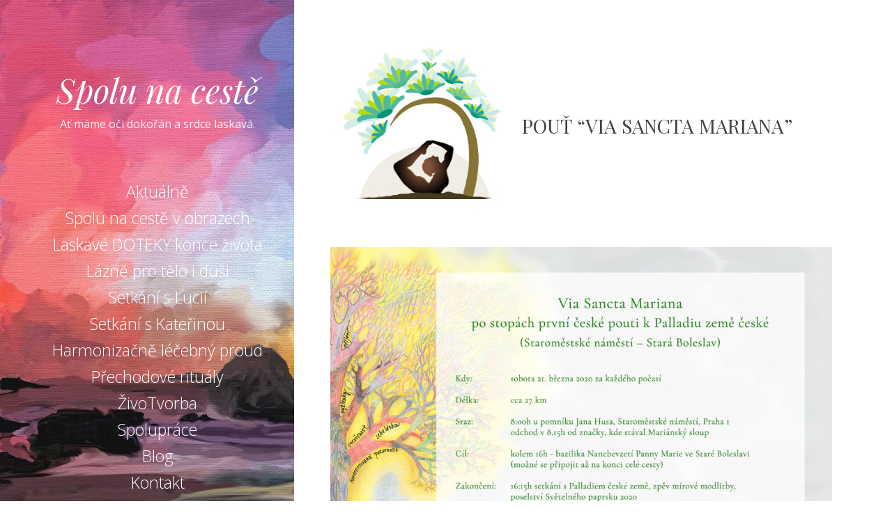

--- FILE ---
content_type: text/html; charset=UTF-8
request_url: http://spolunaceste.cz/mc-events/pout-via-sancta-mariana-2/
body_size: 8325
content:
<!DOCTYPE html>
<html lang="cs" class="no-js">
<head>
	<meta charset="UTF-8">
	<meta name="viewport" content="width=device-width, initial-scale=1">
	<link rel="profile" href="http://gmpg.org/xfn/11">
	<link rel="pingback" href="http://spolunaceste.cz/construction/xmlrpc.php">
	<title>Pouť &#8220;Via Sancta Mariana&#8221; &#8211; Spolu na cestě</title>
<meta name='robots' content='max-image-preview:large' />
<link rel='dns-prefetch' href='//fonts.googleapis.com' />
<link rel='dns-prefetch' href='//s.w.org' />
<link rel="alternate" type="application/rss+xml" title="Spolu na cestě &raquo; RSS zdroj" href="http://spolunaceste.cz/feed/" />
<link rel="alternate" type="application/rss+xml" title="Spolu na cestě &raquo; RSS komentářů" href="http://spolunaceste.cz/comments/feed/" />
		<script type="text/javascript">
			window._wpemojiSettings = {"baseUrl":"https:\/\/s.w.org\/images\/core\/emoji\/13.0.1\/72x72\/","ext":".png","svgUrl":"https:\/\/s.w.org\/images\/core\/emoji\/13.0.1\/svg\/","svgExt":".svg","source":{"concatemoji":"http:\/\/spolunaceste.cz\/construction\/wp-includes\/js\/wp-emoji-release.min.js?ver=5.7.14"}};
			!function(e,a,t){var n,r,o,i=a.createElement("canvas"),p=i.getContext&&i.getContext("2d");function s(e,t){var a=String.fromCharCode;p.clearRect(0,0,i.width,i.height),p.fillText(a.apply(this,e),0,0);e=i.toDataURL();return p.clearRect(0,0,i.width,i.height),p.fillText(a.apply(this,t),0,0),e===i.toDataURL()}function c(e){var t=a.createElement("script");t.src=e,t.defer=t.type="text/javascript",a.getElementsByTagName("head")[0].appendChild(t)}for(o=Array("flag","emoji"),t.supports={everything:!0,everythingExceptFlag:!0},r=0;r<o.length;r++)t.supports[o[r]]=function(e){if(!p||!p.fillText)return!1;switch(p.textBaseline="top",p.font="600 32px Arial",e){case"flag":return s([127987,65039,8205,9895,65039],[127987,65039,8203,9895,65039])?!1:!s([55356,56826,55356,56819],[55356,56826,8203,55356,56819])&&!s([55356,57332,56128,56423,56128,56418,56128,56421,56128,56430,56128,56423,56128,56447],[55356,57332,8203,56128,56423,8203,56128,56418,8203,56128,56421,8203,56128,56430,8203,56128,56423,8203,56128,56447]);case"emoji":return!s([55357,56424,8205,55356,57212],[55357,56424,8203,55356,57212])}return!1}(o[r]),t.supports.everything=t.supports.everything&&t.supports[o[r]],"flag"!==o[r]&&(t.supports.everythingExceptFlag=t.supports.everythingExceptFlag&&t.supports[o[r]]);t.supports.everythingExceptFlag=t.supports.everythingExceptFlag&&!t.supports.flag,t.DOMReady=!1,t.readyCallback=function(){t.DOMReady=!0},t.supports.everything||(n=function(){t.readyCallback()},a.addEventListener?(a.addEventListener("DOMContentLoaded",n,!1),e.addEventListener("load",n,!1)):(e.attachEvent("onload",n),a.attachEvent("onreadystatechange",function(){"complete"===a.readyState&&t.readyCallback()})),(n=t.source||{}).concatemoji?c(n.concatemoji):n.wpemoji&&n.twemoji&&(c(n.twemoji),c(n.wpemoji)))}(window,document,window._wpemojiSettings);
		</script>
		<style type="text/css">
img.wp-smiley,
img.emoji {
	display: inline !important;
	border: none !important;
	box-shadow: none !important;
	height: 1em !important;
	width: 1em !important;
	margin: 0 .07em !important;
	vertical-align: -0.1em !important;
	background: none !important;
	padding: 0 !important;
}
</style>
	<link rel='stylesheet' id='validate-engine-css-css'  href='http://spolunaceste.cz/construction/wp-content/plugins/wysija-newsletters/css/validationEngine.jquery.css?ver=2.14' type='text/css' media='all' />
<link rel='stylesheet' id='wp-block-library-css'  href='http://spolunaceste.cz/construction/wp-includes/css/dist/block-library/style.min.css?ver=5.7.14' type='text/css' media='all' />
<link rel='stylesheet' id='dashicons-css'  href='http://spolunaceste.cz/construction/wp-includes/css/dashicons.min.css?ver=5.7.14' type='text/css' media='all' />
<link rel='stylesheet' id='my-calendar-reset-css'  href='http://spolunaceste.cz/construction/wp-content/plugins/my-calendar/css/reset.css?ver=5.7.14' type='text/css' media='all' />
<link rel='stylesheet' id='my-calendar-style-css'  href='http://spolunaceste.cz/construction/wp-content/plugins/my-calendar-custom/styles/inherit.css?ver=5.7.14' type='text/css' media='all' />
<link rel='stylesheet' id='seasonal-fonts-css'  href='https://fonts.googleapis.com/css?family=Open+Sans%3A300%2C400%2C600%7CPlayfair+Display%3A400%2C400italic&#038;subset=latin%2Clatin-ext' type='text/css' media='all' />
<link rel='stylesheet' id='fontAwesome-css'  href='http://spolunaceste.cz/construction/wp-content/themes/seasonal/css/fontawesome.min.css?ver=4.3.0' type='text/css' media='all' />
<link rel='stylesheet' id='bootstrap-css'  href='http://spolunaceste.cz/construction/wp-content/themes/seasonal/css/bootstrap.min.css?ver=3.3.4' type='text/css' media='all' />
<link rel='stylesheet' id='seasonal-style-css'  href='http://spolunaceste.cz/construction/wp-content/themes/seasonal/style.css?ver=5.7.14' type='text/css' media='all' />
<style id='seasonal-style-inline-css' type='text/css'>
html { font-size: 100%;}
body { color:#616161}
	.site-content { background-color:#fff}
h1, h2, h3, h4, h5, h6, .entry-title a, .entry-title a:visited {color:#424242}
	.entry-title a:hover {color:#424242}
a, a:visited {color:#7599c5}
a:hover,a:focus,a:active {color:#424242}
.site-title a {font-size:3rem ; color:#ffffff}
.site-description {font-size:1rem; color:#ffffff}
.social a { color: #ffffff; background-color:}
.social a:hover { color: #cccccc; background-color:}
.toggle-button { color: #e7e7e7; border-color:#d7d7d7}
.toggle-button:hover { color: #ffffff; border-color:#ffffff}
.btn,button,input[type="submit"],input[type="reset"] { color: #ffffff; background-color:#838588}
.btn:hover,button:hover,input[type="submit"]:hover,input[type="reset"]:hover { color: #ffffff; background-color:#6a6c6f}
h1, h2, h3, h4, h5, h6, .entry-title a { color: #424242;}
.subtitle { color: #222222;}
.pagination .page-numbers { color: #7599c5; background-color:#f5f5f5}
.pagination .page-numbers:hover,.pagination .page-numbers.current { color: #ffffff; background-color:#94a3b6}
.primary-navigation .nav-menu li a,
	.primary-navigation .menu-item-has-children > a:after,
	.primary-navigation .menu-item-has-children > a:hover:after,
	.primary-navigation li.home.current-menu-item a, 
	.site-navigation a { color: #ffffff;}
.site-navigation li.current_page_item a,
	.primary-navigation li.current-menu-item a, 
	.primary-navigation a:hover, 
	.primary-navigation .sub-menu a:hover,
	.primary-navigation .nav-menu > li > a:hover { color: #000000;}
.primary-navigation li, .site-navigation li { font-size: 1.438rem;}
		.primary-navigation .sub-menu li { font-size: 1.063rem;}
h1 { font-size: 2rem;} h2 { font-size: 1.75rem;}	h3 { font-size: 1.5rem;}	h4 { font-size: 1.25rem;}
	h5 { font-size: 1rem;}	h6 { font-size: 0.875rem;} #bottom-sidebar h4 { font-size: 1.125rem;}
.site-content { font-size: 0.875rem;} .comment-text { font-size: 0.813rem;}
@media (min-width: 992px) {
		.sidebar { width: 33%;} 
		.site-content,	.secondary{margin-left: 33%;}}
@media (min-width: 992px) {
			.site-branding { display: block;} }
@media (min-width: 1200px) {
			.hentry { max-width: 100%;} }
.more-link:before {margin: 20px auto;}
		.wp-post-image {margin: 20px auto 30px;}
		.category-header, .category-description,
		.search-results .page-header, 
		.blog #colophon, 
		.page-links,
		.page-template-template-centered #colophon,
		.blog .hentry,.archive .page-header, 
		.format-aside p {text-align:center;}
</style>
<script type='text/javascript' src='http://spolunaceste.cz/construction/wp-includes/js/jquery/jquery.min.js?ver=3.5.1' id='jquery-core-js'></script>
<script type='text/javascript' src='http://spolunaceste.cz/construction/wp-includes/js/jquery/jquery-migrate.min.js?ver=3.3.2' id='jquery-migrate-js'></script>
<!--[if lt IE 9]>
<script type='text/javascript' src='http://spolunaceste.cz/construction/wp-content/themes/seasonal/js/html5.js?ver=3.7.3' id='seasonal-html5-js'></script>
<![endif]-->
<link rel="https://api.w.org/" href="http://spolunaceste.cz/wp-json/" /><link rel="EditURI" type="application/rsd+xml" title="RSD" href="http://spolunaceste.cz/construction/xmlrpc.php?rsd" />
<link rel="wlwmanifest" type="application/wlwmanifest+xml" href="http://spolunaceste.cz/construction/wp-includes/wlwmanifest.xml" /> 
<meta name="generator" content="WordPress 5.7.14" />
<link rel='shortlink' href='http://spolunaceste.cz/?p=2093' />
<link rel="alternate" type="application/json+oembed" href="http://spolunaceste.cz/wp-json/oembed/1.0/embed?url=http%3A%2F%2Fspolunaceste.cz%2Fmc-events%2Fpout-via-sancta-mariana-2%2F" />
<link rel="alternate" type="text/xml+oembed" href="http://spolunaceste.cz/wp-json/oembed/1.0/embed?url=http%3A%2F%2Fspolunaceste.cz%2Fmc-events%2Fpout-via-sancta-mariana-2%2F&#038;format=xml" />
	<script type='text/javascript'>
				quoteRotator = {
					i: 1,
					quotes: ["<span id='quote'>Ať máme oči dokořán a srdce laskavá.</span>",
"<span id='quote'>Nezáleží na tom, kolik toho naše mysl ví. Záleží na tom, kolik toho naše srdce dává.</span>",

					],
					numQuotes: 2,
					fadeDuration: 4,
					fadeoutDuration: 4,
					delay: 4,
					quotesInit: function(){
						if (this.numQuotes < 1){
							document.getElementById('quoterotator').innerHTML="No Quotes Found";
						} else {
							this.quoteRotate();
							setInterval('quoteRotator.quoteRotate()', (this.fadeDuration + this.fadeoutDuration + this.delay) * 1000);
						}
					},
					quoteRotate: function(){
						jQuery('#quoterotator').hide().html(this.quotes[this.i - 1]).fadeIn(this.fadeDuration * 1000).css('filter','').delay(this.delay * 1000).fadeOut(this.fadeoutDuration * 1000);
						this.i = this.i % (this.numQuotes) + 1;
					}
	
				}
			</script>
<style type="text/css">
<!--
/* Styles by My Calendar - Joseph C Dolson http://www.joedolson.com/ */

.mc-event-visible {
display: block!important;
}
-->
</style>
<script type='text/javascript'>
	jQuery('html').addClass('mcjs');
	jQuery(document).ready( function($) { $('html').removeClass('mcjs') } );
</script>
<!-- Analytics by WP-Statistics v13.0.8 - https://wp-statistics.com/ -->
<link rel='canonical' href='http://spolunaceste.cz/mc-events/pout-via-sancta-mariana-2/' />
<style type="text/css" id="custom-background-css">
.sidebar { background-color: #ffffff; background-image: url('http://spolunaceste.cz/construction/wp-content/uploads/2016/02/abstract-994762_1280.jpg'); background-repeat: no-repeat; background-position: top left; background-attachment: scroll; background-size: cover; }
.sidebar:before {opacity: 0.05;}
</style>
</head>

<body class="mc-events-template-default single single-mc-events postid-2093 custom-background" itemscope="itemscope" itemtype="http://schema.org/WebPage">


<div id="page" class="hfeed site">
	<a class="skip-link screen-reader-text" href="#content">Skip to content</a>    
        <div class="sidebar">
            <div class="sidebar-inner">          
                      
              <header id="masthead" class="site-header" itemscope="itemscope" itemtype="http://schema.org/WPHeader" role="banner">
                <div class="site-branding">
                                            <div class="site-title" itemprop="headline"><a href="http://spolunaceste.cz/" rel="home">Spolu na cestě</a></div>                            
                        					  
            	                            <div class="site-description" itemprop="description"><div id="quotearea"><div id="quoterotator">
Loading Quotes...
</div></div>
<script type="text/javascript">quoteRotator.quotesInit();</script>
</div>
                                        <div class="secondary-navigation">
                    <div class="toggle-buttons">
                                              <button class="nav-toggle toggle-button">Menu</button>
                                   
                    </div>
                </div>    
                            
                <nav class="site-navigation" itemscope="itemscope" itemtype="http://schema.org/SiteNavigationElement" role="navigation">
               
                <nav class="primary-navigation"><ul id="menu-hlavni" class="nav-menu"><li id="menu-item-282" class="menu-item menu-item-type-post_type menu-item-object-page menu-item-282"><a href="http://spolunaceste.cz/aktualne/">Aktuálně</a></li>
<li id="menu-item-948" class="menu-item menu-item-type-post_type menu-item-object-page menu-item-948"><a href="http://spolunaceste.cz/vobrazech/">Spolu na cestě v obrazech</a></li>
<li id="menu-item-2600" class="menu-item menu-item-type-post_type menu-item-object-page menu-item-2600"><a href="http://spolunaceste.cz/seminar-laskave-doteky-smrti/">Laskavé DOTEKY konce života</a></li>
<li id="menu-item-2897" class="menu-item menu-item-type-post_type menu-item-object-page menu-item-2897"><a href="http://spolunaceste.cz/lazne-pro-telo-i-dusi/">Lázně pro tělo i duši</a></li>
<li id="menu-item-414" class="menu-item menu-item-type-post_type menu-item-object-page menu-item-414"><a href="http://spolunaceste.cz/setkanislucii/">Setkání s Lucií</a></li>
<li id="menu-item-24" class="menu-item menu-item-type-post_type menu-item-object-page menu-item-24"><a href="http://spolunaceste.cz/setkaniskaterinou/">Setkání s Kateřinou</a></li>
<li id="menu-item-2032" class="menu-item menu-item-type-post_type menu-item-object-page menu-item-2032"><a href="http://spolunaceste.cz/dalkovy-lecebny-proud/">Harmonizačně léčebný proud</a></li>
<li id="menu-item-368" class="menu-item menu-item-type-post_type menu-item-object-page menu-item-368"><a href="http://spolunaceste.cz/poute/">Přechodové rituály</a></li>
<li id="menu-item-18" class="menu-item menu-item-type-post_type menu-item-object-page menu-item-18"><a href="http://spolunaceste.cz/meditace-s-kresbou/">ŽivoTvorba</a></li>
<li id="menu-item-45" class="menu-item menu-item-type-post_type menu-item-object-page menu-item-45"><a href="http://spolunaceste.cz/spoluprace-2/">Spolupráce</a></li>
<li id="menu-item-2690" class="menu-item menu-item-type-post_type menu-item-object-page current_page_parent menu-item-2690"><a href="http://spolunaceste.cz/blog/">Blog</a></li>
<li id="menu-item-50" class="menu-item menu-item-type-post_type menu-item-object-page menu-item-50"><a href="http://spolunaceste.cz/kontakt/">Kontakt</a></li>
</ul></nav>                 
              
                </nav><!-- .site-navigation -->
                
                </div><!-- .site-branding -->
                  

    <aside id="page-banner">
    	<div id="banner"><div id="mc_mini_widget-2" class="mc-main mini month mc_mini_widget-2" aria-live='assertive' aria-atomic='true'><div class="my-calendar-header">
				<div class="my-calendar-nav">
					<ul>
						<li class="my-calendar-prev"><a href="http://spolunaceste.cz/mc-events/pout-via-sancta-mariana-2/?yr=2025&amp;month=12&amp;dy=&amp;cid=mc_mini_widget-2" rel="nofollow" data-rel="mc_mini_widget-2">Předchozí</a></li><li class="my-calendar-next"><a href="http://spolunaceste.cz/mc-events/pout-via-sancta-mariana-2/?yr=2026&amp;month=2&amp;dy=&amp;cid=mc_mini_widget-2" rel="nofollow" data-rel="mc_mini_widget-2">Následující</a></li>
					</ul>
				</div></div>
<table class="my-calendar-table">
<caption class="heading my-calendar-month">Leden 2026 </caption>
<thead>
<tr class='mc-row'>
<th scope="col" class='day-heading mon'><span aria-hidden='true'><abbr title="Pondělí">P</abbr></span><span class='screen-reader-text'>Pondělí</span></th>
<th scope="col" class='day-heading tues'><span aria-hidden='true'><abbr title="Úterý">Ú</abbr></span><span class='screen-reader-text'>Úterý</span></th>
<th scope="col" class='day-heading wed'><span aria-hidden='true'><abbr title="Středa">S</abbr></span><span class='screen-reader-text'>Středa</span></th>
<th scope="col" class='day-heading thur'><span aria-hidden='true'><abbr title="Čtvrtek">Č</abbr></span><span class='screen-reader-text'>Čtvrtek</span></th>
<th scope="col" class='day-heading fri'><span aria-hidden='true'><abbr title="Pátek">P</abbr></span><span class='screen-reader-text'>Pátek</span></th>
<th scope="col" class='weekend-heading sat'><span aria-hidden='true'><abbr title="Sobota">S</abbr></span><span class='screen-reader-text'>Sobota</span></th>
<th scope="col" class='weekend-heading sun'><span aria-hidden='true'><abbr title="Neděle">N</abbr></span><span class='screen-reader-text'>Neděle</span></th>

</tr>
</thead>
<tbody><tr class='mc-row'>
												<td class='no-events po past-day past-date  nextmonth day-with-date'>
													<span class='mc-date no-events'><span aria-hidden='true'>29</span><span class='screen-reader-text'>29.12.2025</span></span>
												</td>

												<td class='no-events Út past-day past-date  nextmonth day-with-date'>
													<span class='mc-date no-events'><span aria-hidden='true'>30</span><span class='screen-reader-text'>30.12.2025</span></span>
												</td>

												<td class='no-events st past-day past-date  nextmonth day-with-date'>
													<span class='mc-date no-events'><span aria-hidden='true'>31</span><span class='screen-reader-text'>31.12.2025</span></span>
												</td>

												<td class='no-events Čt past-day past-date   day-with-date'>
													<span class='mc-date no-events'><span aria-hidden='true'>1</span><span class='screen-reader-text'>1.1.2026</span></span>
												</td>

												<td class='no-events pá past-day past-date   day-with-date'>
													<span class='mc-date no-events'><span aria-hidden='true'>2</span><span class='screen-reader-text'>2.1.2026</span></span>
												</td>

												<td class='no-events so past-day past-date weekend  day-with-date'>
													<span class='mc-date no-events'><span aria-hidden='true'>3</span><span class='screen-reader-text'>3.1.2026</span></span>
												</td>

												<td class='no-events ne past-day past-date weekend  day-with-date'>
													<span class='mc-date no-events'><span aria-hidden='true'>4</span><span class='screen-reader-text'>4.1.2026</span></span>
												</td>
</tr>
<tr class='mc-row'>
												<td class='no-events po past-day past-date   day-with-date'>
													<span class='mc-date no-events'><span aria-hidden='true'>5</span><span class='screen-reader-text'>5.1.2026</span></span>
												</td>

												<td class='no-events Út past-day past-date   day-with-date'>
													<span class='mc-date no-events'><span aria-hidden='true'>6</span><span class='screen-reader-text'>6.1.2026</span></span>
												</td>

												<td class='no-events st past-day past-date   day-with-date'>
													<span class='mc-date no-events'><span aria-hidden='true'>7</span><span class='screen-reader-text'>7.1.2026</span></span>
												</td>

												<td class='no-events Čt past-day past-date   day-with-date'>
													<span class='mc-date no-events'><span aria-hidden='true'>8</span><span class='screen-reader-text'>8.1.2026</span></span>
												</td>

												<td class='no-events pá past-day past-date   day-with-date'>
													<span class='mc-date no-events'><span aria-hidden='true'>9</span><span class='screen-reader-text'>9.1.2026</span></span>
												</td>

												<td id='mini-2026-01-10' class='so past-day past-date weekend  has-events author3 mcat_ruzne day-with-date'>
													<a href='http://spolunaceste.cz/construction/my-calendar/?yr=2026&amp;month=01&amp;dy=10&amp;time=day&amp;mcat=all' class='mc-date trigger'><span aria-hidden='true'>10</span><span class='screen-reader-text'>10.1.2026</span></a> 
												</td>

												<td class='no-events ne past-day past-date weekend  day-with-date'>
													<span class='mc-date no-events'><span aria-hidden='true'>11</span><span class='screen-reader-text'>11.1.2026</span></span>
												</td>
</tr>
<tr class='mc-row'>
												<td class='no-events po past-day past-date   day-with-date'>
													<span class='mc-date no-events'><span aria-hidden='true'>12</span><span class='screen-reader-text'>12.1.2026</span></span>
												</td>

												<td class='no-events Út past-day past-date   day-with-date'>
													<span class='mc-date no-events'><span aria-hidden='true'>13</span><span class='screen-reader-text'>13.1.2026</span></span>
												</td>

												<td class='no-events st past-day past-date   day-with-date'>
													<span class='mc-date no-events'><span aria-hidden='true'>14</span><span class='screen-reader-text'>14.1.2026</span></span>
												</td>

												<td class='no-events Čt past-day past-date   day-with-date'>
													<span class='mc-date no-events'><span aria-hidden='true'>15</span><span class='screen-reader-text'>15.1.2026</span></span>
												</td>

												<td class='no-events pá past-day past-date   day-with-date'>
													<span class='mc-date no-events'><span aria-hidden='true'>16</span><span class='screen-reader-text'>16.1.2026</span></span>
												</td>

												<td class='no-events so past-day past-date weekend  day-with-date'>
													<span class='mc-date no-events'><span aria-hidden='true'>17</span><span class='screen-reader-text'>17.1.2026</span></span>
												</td>

												<td class='no-events ne current-day weekend  day-with-date'>
													<span class='mc-date no-events'><span aria-hidden='true'>18</span><span class='screen-reader-text'>18.1.2026</span></span>
												</td>
</tr>
<tr class='mc-row'>
												<td class='no-events po future-day   day-with-date'>
													<span class='mc-date no-events'><span aria-hidden='true'>19</span><span class='screen-reader-text'>19.1.2026</span></span>
												</td>

												<td class='no-events Út future-day   day-with-date'>
													<span class='mc-date no-events'><span aria-hidden='true'>20</span><span class='screen-reader-text'>20.1.2026</span></span>
												</td>

												<td class='no-events st future-day   day-with-date'>
													<span class='mc-date no-events'><span aria-hidden='true'>21</span><span class='screen-reader-text'>21.1.2026</span></span>
												</td>

												<td class='no-events Čt future-day   day-with-date'>
													<span class='mc-date no-events'><span aria-hidden='true'>22</span><span class='screen-reader-text'>22.1.2026</span></span>
												</td>

												<td class='no-events pá future-day   day-with-date'>
													<span class='mc-date no-events'><span aria-hidden='true'>23</span><span class='screen-reader-text'>23.1.2026</span></span>
												</td>

												<td class='no-events so future-day weekend  day-with-date'>
													<span class='mc-date no-events'><span aria-hidden='true'>24</span><span class='screen-reader-text'>24.1.2026</span></span>
												</td>

												<td class='no-events ne future-day weekend  day-with-date'>
													<span class='mc-date no-events'><span aria-hidden='true'>25</span><span class='screen-reader-text'>25.1.2026</span></span>
												</td>
</tr>
<tr class='mc-row'>
												<td class='no-events po future-day   day-with-date'>
													<span class='mc-date no-events'><span aria-hidden='true'>26</span><span class='screen-reader-text'>26.1.2026</span></span>
												</td>

												<td class='no-events Út future-day   day-with-date'>
													<span class='mc-date no-events'><span aria-hidden='true'>27</span><span class='screen-reader-text'>27.1.2026</span></span>
												</td>

												<td class='no-events st future-day   day-with-date'>
													<span class='mc-date no-events'><span aria-hidden='true'>28</span><span class='screen-reader-text'>28.1.2026</span></span>
												</td>

												<td class='no-events Čt future-day   day-with-date'>
													<span class='mc-date no-events'><span aria-hidden='true'>29</span><span class='screen-reader-text'>29.1.2026</span></span>
												</td>

												<td id='mini-2026-01-30' class='pá future-day   has-events author3 mcat_ruzne day-with-date'>
													<a href='http://spolunaceste.cz/construction/my-calendar/?yr=2026&amp;month=01&amp;dy=30&amp;time=day&amp;mcat=all' class='mc-date trigger'><span aria-hidden='true'>30</span><span class='screen-reader-text'>30.1.2026</span></a> 
												</td>

												<td id='mini-2026-01-31' class='so future-day weekend  has-events author3 mcat_ruzne day-with-date'>
													<a href='http://spolunaceste.cz/construction/my-calendar/?yr=2026&amp;month=01&amp;dy=31&amp;time=day&amp;mcat=all' class='mc-date trigger'><span aria-hidden='true'>31</span><span class='screen-reader-text'>31.1.2026</span></a> 
												</td>

												<td id='mini-2026-02-01' class='ne future-day weekend nextmonth has-events author3 mcat_ruzne day-with-date'>
													<a href='http://spolunaceste.cz/construction/my-calendar/?yr=2026&amp;month=02&amp;dy=1&amp;time=day&amp;mcat=all' class='mc-date trigger'><span aria-hidden='true'>1</span><span class='screen-reader-text'>1.2.2026</span></a> 
												</td>
</tr>

</tbody>
</table></div>			<div class="textwidget"><a href="http://www.energetickakresba.cz">Stránky vytvořila Marie Pápolová.</a></div>
		</div>
    </aside>

              </header><!-- .site-header -->
             
            </div><!-- .sidebar-inner -->
        </div><!-- .sidebar -->
  
  <div id="content" class="site-content">
	<div id="primary" class="content-area">
		<main id="main" class="site-main"itemprop="mainContentOfPage">

				
		
<article id="post-2093" class="post-2093 mc-events type-mc-events status-publish hentry mc-event-category-poute">

    <header class="entry-header">
		<h1 class="entry-title"  itemprop="headline"><img src="http://spolunaceste.cz/construction/wp-content/plugins/my-calendar-custom/poute.jpg" alt="Kategorie: Poutě" class="category-icon" style="background:#" /> Pouť &#8220;Via Sancta Mariana&#8221;</h1>             
            <div class="entry-meta">
                            </div> 
                   
    </header>

 

  <div class="entry-content" itemprop="text">
    <br>
<div class="sub-details">

<div class="mc-description"><img src='http://spolunaceste.cz/construction/wp-content/uploads/2020/02/Pozvánka_pouť2.jpg' alt='' class='mc-image' /><p>Milí přátelé,</p>
<p><strong>vzhledem k vývoji situace jsme se rozhodly naplnit jarní synergii každá individuálně - "zasadit strom, doputovat ke ztišení, oslavit posvátný čas" </strong></p>
<p>Vše, co se děje, je náročné, nelehké, pro mnohé nečekané a transformativní. Na druhé straně vnímáme příznivě kolektivní směřování proudu dovnitř, domů, do rodin, k sobě, do hloubky a k očištění všeho, co je zbytné...Tak moc to je potřeba...</p>
<p>Využijme tuto příležitost obrodit sami sebe, naše rodiny, naší společnost. Vše máme ve svých rukou.</p>
<p>&nbsp;</p>
<p><strong>Děkujeme všem, kdo v naší zemi svojí službou a nasazením, vyplývající nejen z jejich profesí, pomáhají druhým. Nechť mají dostatek síly a podpory.</strong></p>
<p><strong>Nechť nám světlo svítí na cestu, nechť nás proměňuje.</strong></p>
<p>S láskou, klidem, pokorou i nadějí</p>
<p>Katka, Lucka, Soňa, Maruška</p>
<p><strong>Spolupořádá : <a href="http://spolunaceste.cz/">Spolu na cestě</a> - <a href="http://www.energetickakresba.cz/">ŽivoTvorba</a> - <a href="http://www.centrumprirodnilecby.cz/">Centrum přírodní léčby </a></strong></p>
<p>&nbsp;</p>
<p><strong> </strong></p>
</div>
<p><a class='ical' rel='nofollow' href='http://spolunaceste.cz/construction/my-calendar/?vcal=297'>iCal</a> • <a href='https://www.google.com/calendar/render?action=TEMPLATE&amp;dates=20200321T000000/20200321T235900&amp;sprop=website:http://spolunaceste.cz/construction/my-calendar/?mc_id=297&amp;text=ZRU%C5%A0ENO+-+Pou%C5%A5+%22Via+Sancta+Mariana%22&amp;location=+++++&amp;sprop=name:Spolu+na+cest%C4%9B&amp;details=Mil%C3%AD+p%C5%99%C3%A1tel%C3%A9%2Cvzhledem+k+v%C3%BDvoji+situace+jsme+se+rozhodly+naplnit+jarn%C3%AD+synergii+ka%C5%BEd%C3%A1+individu%C3%A1ln%C4%9B+-+%22zasadit+strom%2C+doputovat+ke+zti%C5%A1en%C3%AD%2C+oslavit+posv%C3%A1tn%C3%BD+%C4%8Das%22%C2%A0V%C5%A1e%2C+co+se+d%C4%9Bje%2C+je+n%C3%A1ro%C4%8Dn%C3%A9%2C+nelehk%C3%A9%2C+pro+mnoh%C3%A9+ne%C4%8Dekan%C3%A9+a+transformativn%C3%AD.+Na+druh%C3%A9+stran%C4%9B+vn%C3%ADm%C3%A1me+p%C5%99%C3%ADzniv%C4%9B+kolektivn%C3%AD+sm%C4%9B%C5%99ov%C3%A1n%C3%AD+proudu+dovnit%C5%99%2C+dom%C5%AF%2C+do+rodin%2C+k+sob%C4%9B%2C+do+hloubky+a+k+o%C4%8Di%C5%A1t%C4%9Bn%C3%AD+v%C5%A1eho%2C+co+je+zbytn%C3%A9...Tak+moc+to+je+pot%C5%99eba...Vyu%C5%BEijme+tuto+p%C5%99%C3%ADle%C5%BEitost+obrodit+sami+sebe%2C+na%C5%A1e+rodiny%2C+na%C5%A1%C3%AD+spole%C4%8Dnost.+V%C5%A1e+m%C3%A1me+ve+sv%C3%BDch+rukou.%26nbsp%3BD%C4%9Bkujeme+v%C5%A1em%2C+kdo+v+na%C5%A1%C3%AD+zemi+svoj%C3%AD+slu%C5%BEbou+a+nasazen%C3%ADm%2C+vypl%C3%BDvaj%C3%ADc%C3%AD+nejen+z+jejich+profes%C3%AD%2C+pom%C3%A1haj%C3%AD+druh%C3%BDm.+Nech%C5%A5+maj%C3%AD+dostatek+s%C3%ADly+a+podpory.Nech%C5%A5+n%C3%A1m+sv%C4%9Btlo+sv%C3%ADt%C3%AD+na+cestu%2C+nech%C5%A5+n%C3%A1s+prom%C4%9B%C5%88uje.S+l%C3%A1skou%2C+klidem%2C+pokorou+i+nad%C4%9Bj%C3%ADKatka%2C+Lucka%2C+So%C5%88a%2C+Maru%C5%A1kaSpolupo%C5%99%C3%A1d%C3%A1+%3A+Spolu+na+cest%C4%9B+-+%C5%BDivoTvorba+-+Centrum+p%C5%99%C3%ADrodn%C3%AD+l%C3%A9%C4%8Dby+%26nbsp%3B%C2%A0&amp;sf=true&amp;output=xml' class='gcal external'>Odeslat <span class="screen-reader-text">ZRUŠENO - Pouť "Via Sancta Mariana" </span>do Google kalendáře</a></p><ul></ul>  </div>
  
  
 
	<nav class="navigation post-navigation" role="navigation" aria-label="Příspěvky">
		<h2 class="screen-reader-text">Navigace pro příspěvek</h2>
		<div class="nav-links"><div class="nav-previous"><a href="http://spolunaceste.cz/mc-events/pout-via-sancta-mariana/" rel="prev"><span class="meta-nav" aria-hidden="true">Previous Article</span> <span class="screen-reader-text">Previous Article:</span> <span class="post-title"><img src="http://spolunaceste.cz/construction/wp-content/plugins/my-calendar-custom/poute.jpg" alt="Kategorie: Poutě" class="category-icon" style="background:#" /> Pouť &#8220;Via Sancta Mariana&#8221;</span></a></div><div class="nav-next"><a href="http://spolunaceste.cz/mc-events/synergicky-vikend-nove-ucteni-rovnodennosti-mirova-synergie-3/" rel="next"><span class="meta-nav" aria-hidden="true">Next Article</span> <span class="screen-reader-text">Next Article:</span> <span class="post-title"><img src="http://spolunaceste.cz/construction/wp-content/plugins/my-calendar-custom/ritualy.jpg" alt="Kategorie: Obřady a rituály" class="category-icon" style="background:#" /> Synergický víkend nově &#8211; Uctění rovnodennosti &#8211; Mírová synergie</span></a></div></div>
	</nav> 
  
  
	 
  
<footer class="entry-footer" itemscope="itemscope" itemtype="http://schema.org/WPFooter">
	    <div class="category-list">      
        <span class="category-links" itemprop="genre"></span>    </div>	
</footer>
  
</article><!-- #post-## -->

        	

<footer id="colophon" class="site-footer" role="contentinfo">		        
 
			<nav id="footer-nav">
            	          	</nav> 
  
		<div class="site-info copyright">
          Copyright &copy; 
          2026 Spolu na cestě.&nbsp;All rights reserved.		</div>          

</footer>            
		</main><!-- .site-main -->
	</div><!-- .content-area -->


    </div><!-- .site-content -->
	</div><!-- #page -->
<link rel='stylesheet' id='dgwt-jg-swipebox-css'  href='http://spolunaceste.cz/construction/wp-content/plugins/justified-gallery/includes/Lightbox/Swipebox/assets/css/swipebox.min.css?ver=1.4.5' type='text/css' media='all' />
<script type='text/javascript' src='http://spolunaceste.cz/construction/wp-content/themes/seasonal/js/skip-link-focus-fix.js?ver=20141010' id='seasonal-skip-link-focus-fix-js'></script>
<script type='text/javascript' id='seasonal-script-js-extra'>
/* <![CDATA[ */
var screenReaderText = {"expand":"<span class=\"screen-reader-text\">expand child menu<\/span>","collapse":"<span class=\"screen-reader-text\">collapse child menu<\/span>"};
/* ]]> */
</script>
<script type='text/javascript' src='http://spolunaceste.cz/construction/wp-content/themes/seasonal/js/functions.js?ver=20150330' id='seasonal-script-js'></script>
<script type='text/javascript' src='http://spolunaceste.cz/construction/wp-includes/js/wp-embed.min.js?ver=5.7.14' id='wp-embed-js'></script>
<script type='text/javascript' src='http://spolunaceste.cz/construction/wp-content/plugins/justified-gallery/includes/Lightbox/Swipebox/assets/js/jquery.swipebox.min.js?ver=1.4.5' id='dgwt-jg-swipebox-js'></script>
<script type='text/javascript' src='http://spolunaceste.cz/construction/wp-content/plugins/my-calendar/js/mc-grid.js?ver=5.7.14' id='mc.grid-js'></script>
<script type='text/javascript' src='http://spolunaceste.cz/construction/wp-content/plugins/my-calendar/js/mc-list.js?ver=5.7.14' id='mc.list-js'></script>
<script type='text/javascript' src='http://spolunaceste.cz/construction/wp-content/plugins/my-calendar/js/mc-ajax.js?ver=5.7.14' id='mc.ajax-js'></script>

</body>
</html>